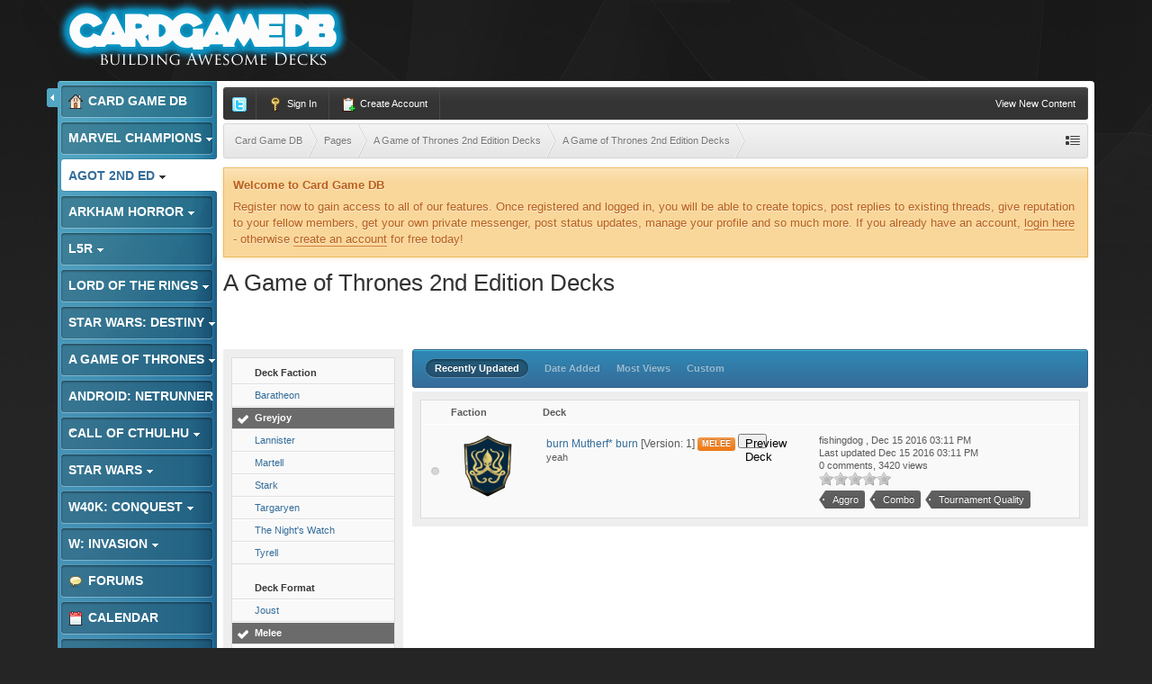

--- FILE ---
content_type: application/javascript
request_url: https://www.cardgamedb.com/forums/public/style_images/gravity_blue_3_4/js/ipbforumskins.js
body_size: 664
content:
// Created by ipbforumskins.com
// You do not have permission to copy code or use this file without permission from IPBForumSkins.com

jQuery.noConflict();

jQuery(document).ready(function($){

	$('a[href=#top], a[href=#ipboard_body]').click(function(){
		$('html, body').animate({scrollTop:0}, 400);
        return false;
	});
	
	$(".forum_name").hover(function() {
		$(this).next(".forum_desc_pos").children(".forum_desc_con").stop()
		.animate({left: "0", opacity:1}, "fast")
		.css("display","block")
	}, function() {
		$(this).next(".forum_desc_pos").children(".forum_desc_con").stop()
		.animate({left: "10", opacity: 0}, "fast", function(){
			$(this).hide();
		})
	});
	
	$("#navigationToggle").live('click', function() {
		$(this).addClass("expand");
		$("#left_col").addClass("noSidebar");
		$.cookie('navigationToggle',"navClosed",{ expires: 365, path: '/'});
	});
	
	$("#navigationToggle.expand").live('click', function() {
		$(this).removeClass();
		$("#left_col").removeClass();
		$.cookie('navigationToggle',null,{ expires: -5, path: '/'});
	});
	
	if ( ($.cookie('navigationToggle') != null)){
		$("#left_col").addClass("noSidebar");
		$("#navigationToggle").addClass("expand");
	}
	else{
		$("#left_col").removeClass();
		$("#navigationToggle").removeClass();
	}
	
	$('#topicViewBasic').click(function(){
		$(this).addClass("active");
		$('#topicViewRegular').removeClass("active");
		$("#customize_topic").addClass("basicTopicView");
		$.cookie('ctv','basic',{ expires: 365, path: '/'});
		return false;
	});
	
	$('#topicViewRegular').click(function(){
		$(this).addClass("active");
		$('#topicViewBasic').removeClass("active");
		$("#customize_topic").removeClass("basicTopicView");
		$.cookie('ctv',null,{ expires: -1, path: '/'});
		return false;
	});
	
	if ( ($.cookie('ctv') != null))	{
		$("#customize_topic").addClass("basicTopicView");
		$("#topicViewBasic").addClass("active");
	}
	else{
		$("#topicViewRegular").addClass("active");
	}

});